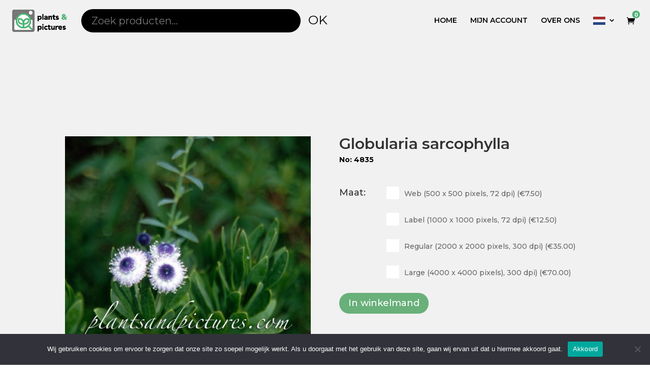

--- FILE ---
content_type: text/css
request_url: https://plantsandpictures.com/wp-content/themes/divi%20child/style.css?ver=4.27.4
body_size: 3665
content:
/*
 Theme Name:     Divi Child
 Theme URI:      https://www.elegantthemes.com/gallery/divi/
 Description:    Divi Child Theme
 Author:         Elegant Themes
 Author URI:     https://www.elegantthemes.com
 Template:       Divi
 Version:        1.0.1
*/
 
 
/* =Theme customization starts here
------------------------------------------------------- */

body:not(.home) #main-header {background: #f1f1f1 !important;}
#footer-bottom , #footer-widgets{display:none}
.MainWrapper {height: 100vh;}
.MainWrapper .innerRow {height: 50% !important;display: flex;position:relative}
#et-main-area{overflow: hidden;background-color: #f1f1f1;}
#woocommerce_product_search-2 h2.widgettitle {display: none;}
@media all and (min-width:1000px){
.container.et_menu_container {width: 100% !important;max-width: 100%}
.container.et_menu_container {position: relative;}
.page-id-676 .container.et_menu_container:before {content:"";position:absolute;top:0;bottom:0;right: 40%;left: 0;background-color:white;display:block}
.et-fixed-header .container.et_menu_container:before {content:none}
.container.et_menu_container .logo_container {padding-left: 20px;}
.container.et_menu_container #et-top-navigation {padding-right: 20px;padding-left:0px !important}
.page-id-676 #main-header , .page-id-813 #main-header {background-color:transparent}
.page-id-676 #main-header a , .page-id-813 #main-header a {color:#fff!important}
#main-header {background-color:#fff;color:#000}
#main-header a {color:#000 !important}
.woocommerce-account .woocommerce-MyAccount-navigation {width: 20%;}
.woocommerce-account .woocommerce-MyAccount-content {width: 78%;}
.et_pb_section{background-color:#f1f1f1}
}

@media all and (max-width:1000px){
.mainTitle{text-align: center;position: absolute;transform: translate(-50%,-50%);top: 50%;left: 50%;}
.et_mobile_menu li a {color: #666 !important;}
.et-cart-info {color: #69b07a !important;}
.search .et_pb_row_0.et_pb_row {padding-top: 110px !important;}
.HomeSearch.header {text-align: center;padding:10px 0}
#main-header {background-color: #ffff;}
.page-id-676 .HomeSearch.header , .page-id-813 .HomeSearch.header {display:none}
}

@media all and (max-width:1000px){
.searchRow div:first-child {padding: 10px;}
}

.Pro_Summary .product_meta {display:none}
.Pro_Summary #wl-wrapper {float:left;width:auto;clear:none;padding: 0;}
.Pro_Summary #wl-wrapper .wl-add-but, .Pro_Summary .cart .single_add_to_cart_button.button.alt {background-color: #69b07a!important;border: none!important;color: #fff!important;font-size: 18px!important;border-radius: 30px !important;padding: 10px 45px 10px 45px !important;}
.Pro_Summary #wl-wrapper .wl-add-but:hover, .Pro_Summary .cart .single_add_to_cart_button.button.alt:hover ,.Pro_Summary .tinvwl_add_to_wishlist_button:hover  {background-color: black!important;color: #ffff !important;}
.Pro_Summary .cart .single_add_to_cart_button.button.alt:hover{padding: 10px 45px 10px 45px !important;}
.Pro_Summary .single_add_to_cart_button:before{content: "";position: absolute;left: 15px;transform: translateY(-50%);top: 50%;background-image: url(/wp-content/uploads/2019/04/cart-white.png);height: 20px;width: 20px;background-repeat: no-repeat;background-size: 100%;}
.Pro_Summary .wl-add-but.button:before{content: "";position: absolute;left: 10px;transform: translateY(-50%);top: 50%;background-image: url(/wp-content/uploads/2019/04/heart-white.png);height: 25px;width: 25px;background-repeat: no-repeat;background-size: 100%;}
.Pro_Summary .required-product-addon.product-addon.product-addon-size{margin-bottom:80px;position:relative;}
.proMeta .product_meta {display:block}
.proMeta {padding-top: 40px;}
.proMeta .tagged_as a {background-color: #a8c4ae;padding: 15px;color: #fff;font-size:15px !important;}
span.tagged_as {font-size: 18px;color: #000;}
.HomeSearch button {background-color: transparent;border:none;font-size:25px}
/*.wcbd_product_details .woocommerce-LoopProduct-link {display:none}*/
.wcbd_product_details{padding:0}
.wcbd_product_details .quick-view-button.button {border:0;float: left;font-size: 0;background-color:transparent}
.wcbd_product_details .quick-view-button.button span {font-size: 15px;}
.wcbd_product_details .quick-view-button.button:hover{padding: 0;margin: 0;border: 0;background-color:transparent !important}
.wcbd_product_image {box-shadow: 0 0 15px 0px #00000096;}
.pp_content {width: auto !important;}
.et_menu_container .HomeSearch {display:inline-block;position: absolute;transform: translate(-50% , -50%);top: 50%;left: 40%;max-width: 1000px !important;width: 600px;}
.page-id-676 .et_menu_container .HomeSearch , .page-id-813 .et_menu_container .HomeSearch {display:none}
.HomeSearch.header .search-field {border-radius: 50px 50px 50px 50px;overflow: hidden;border-width: 0px;background: #000000!important;flex-grow: 1;margin-right: 5px;padding: .3em 1em;border: none;color: #666;width: 88%;font-size: 20px;line-height: 1.7em;}

@media all and (max-width:1200px){
.et_menu_container .HomeSearch{width: 400px;}
.HomeSearch.header .search-field{width:80%}
}

.page-id-676 #top-menu li a , .page-id-813 #top-menu li a {text-shadow: 2px 2px 5px #00000099;text-transform:uppercase;}
.wcbd_product_details .add_to_cart_button{font-size:0 !important;float:right;}
.wcbd_product_details .add_to_cart_button:before{content: "";background-image: url(/wp-content/uploads/2019/04/cart-black.png);height: 25px;width: 25px;background-repeat: no-repeat;background-size: 100%;right: 5px;}
.wcbd_product_details .tinvwl_add_to_wishlist_button {font-size: 0!important;float: left;}
.wcbd_product_details .tinvwl_add_to_wishlist_button:before {content: "" !important;background-image: url(/wp-content/uploads/2019/04/heart-black.png);height: 25px;width: 25px;background-repeat: no-repeat;background-size: 100%;margin-left:5px;}
.Pro_Summary .tinvwl_add_to_wishlist_button {background-color: #69b07a;color: #fff;font-size: 18px;padding: 10px 25px 10px 42px;position:relative;line-height: 1.7em!important;border-radius:30px;}
.Pro_Summary .tinvwl_add_to_wishlist_button:before {content: "";position: absolute;left: 15px;transform: translateY(-50%);top: 50%;background-image: url(/wp-content/uploads/2019/04/heart-white.png);height: 20px;width: 20px;background-repeat: no-repeat;background-size: 100%;}
.Pro_Summary .tinvwl-before-add-to-cart {float:left;margin-right:50px}
.price {display: none;}
.product-template-default.single-product .product-addon .addon-name {position: absolute;left: 0;font-size:18px;margin-top: 6px;}
.product-template-default.single-product .product-addon .addon-name abbr.required{display:none}
.product-template-default.single-product .product-addon .form-row  {margin-left: 90px !important;margin-top: 0 !important;}

/*CustomRadio*/
.product-template-default.single-product .product-addon .form-row-wide label {display: block;position: relative;padding-left: 35px;margin-bottom: 12px;cursor: pointer;-webkit-user-select: none;-moz-user-select: none;-ms-user-select: none;user-select: none;}
.product-template-default.single-product .product-addon .form-row-wide label input {position: absolute;opacity: 0;cursor: pointer;}
.checkmark {position: absolute;top: 0;left: 0;height: 25px;width: 25px;background-color: #fff;}
.product-template-default.single-product .product-addon .form-row-wide label:hover input ~ .checkmark {background-color: #ccc;}
.product-template-default.single-product .product-addon .form-row-wide label input:checked ~ .checkmark  {background-color: #69b07a;}
.checkmark:after {content: "";position: absolute;display: none;}
.product-template-default.single-product .product-addon .form-row-wide label input:checked ~ .checkmark:after {display: block;}

/*CustomRedio*/

/* td.actions , .cart_totals h2 , .cart_totals table.shop_table {display:none !important}
.shop_table_responsive .product-price , .shop_table_responsive .product-quantity , .shop_table_responsive .product-subtotal {display:none !important}*/

/*.shop_table .product-total , .shop_table tfoot , .wc_payment_methods {display:none !important}*/
.wc_payment_methods {display:none !important}

.select2-container .select2-selection--single {height: 50px;}
.select2-container--default .select2-selection--single .select2-selection__rendered{line-height: 50px !important;}
.select2-container--default .select2-selection--single .select2-selection__arrow{height:48px}
.woocommerce-billing-fields {margin-bottom: 20px;}

/*#main-content {background-color: #f1f1f1;margin-bottom: 60px;}*/
#main-content {background-color: #f1f1f1;margin-bottom: auto;padding-bottom: 53px;}
.page-id-676 #main-content{margin-bottom:0}
ul.woocommerce-error li {border: 2px solid red;padding: 10px;color: red;text-align: center;}
#main-header .et_mobile_menu {background-color: #fff !important;}
.et_pb_module.et_pb_woopro_notices div.woocommerce-message {background: #c7e4ce !important;line-height: 32px;color: #345a3d !important;}
.woocommerce-message a.button.wc-forward {padding:0 10px!important ; font-size:14px; text-transform:uppercase; line-height:34px !important;}
.woocommerce-message a.button.wc-forward:hover {padding:0 10px!important ;}
#main-content table.cart, #main-content .woocommerce-checkout-review-order-table {background:#fff;box-shadow:1px 1px 8px 0 rgba(0,0,0,0.08)}
#main-content table.cart th.product-remove {width: 60px;}
#main-content table.cart th.product-thumbnail {width: 100px;}
#main-content table.cart td.product-name a{font-size:18px;color:#222;margin: 0 0 8px !important;text-transform:uppercase;font-weight:bold;}
.woocommerce-cart table.cart img {width:100px;}

/*.woocommerce-page .cart-collaterals .cart_totals {margin:auto;float:none;max-width:300px;}*/
.woocommerce-checkout #payment {text-align:center;background:none !important;}
/*.woocommerce-page .woocommerce-privacy-policy-text {display:none;}*/

.woocommerce-page .cart-collaterals .cart_totals a, #place_order {text-transform:uppercase;padding:0 25px !important;line-height:50px !important;font-size:18px;display:inline-block;float:none !important;}
.tinv-wishlist .product-action {width: auto !important;}
.tinv-wishlist .product-action button , .tinv-wishlist tfoot button {color: #fff!important;font-size: 15px !important;max-width: 200px;}
.tinv-wishlist .product-action button:after , .tinv-wishlist tfoot button:after{content:none !important}
.tinv-wishlist .product-action button:hover , .tinv-wishlist tfoot button{padding: .3em 1em !important; }
.tinvwl-input-group .form-control {height: 35px;}
.tinvwl-table-manage-list {background: #fff;box-shadow: 1px 1px 8px 0 rgba(0,0,0,0.08);}
.tinvwl-table-manage-list .product-price ,.tinvwl-table-manage-list .product-stock{display:none !important} 
button[type=submit]:hover{cursor: pointer;}
.HomeSearch.header input {color: #fff !important;}
.woocommerce-privacy-policy-text p {text-align: left;margin-bottom: 15px;}
.form-row.validate-required {text-align: left;}
#main-footer {background-color: #222;position: fixed;z-index: 99;width: 100%;bottom: 0;}
.product-quantity {	display: none;}
.product-subtotal {	display: none;}
table.thankyou-detail-table {border: 1px solid rgba(0,0,0,.1);margin: 0 -1px 24px 0;text-align: left;width: 100%;border-collapse: separate;border-radius: 5px;}
table.thankyou-detail-table th {border: 1px solid rgba(0,0,0,.1);}
table.thankyou-detail-table td {border: 1px solid rgba(0,0,0,.1);}
.page-id-108 #content-area {background-color: #fff;padding: 20px;border-radius: 10px;box-shadow: 0 0 5px -3px black;}
.nav li ul {position: absolute;padding: 20px 0;right: 0;}
.nav li ul{padding: 0 0;}
#top-menu a{text-transform:uppercase}

.et_shop_image {overflow:hidden;}
.et_shop_image:before {content: "";display: block;padding-top: 100%;}
.et_shop_image img {position: absolute;top: 50%;left: 50%;width: auto !important;min-width: 100%;min-height: 100%;max-width: 360px;max-height: 360px;transform: translate(-50%, -50%);-webkit-transform: translate(-50%, -50%);border:0 !important;}

.woocommerce button.button, .woocommerce-page button.button, .woocommerce-page a.button.wc-forward {border-radius:30px !important; color:#fff !important; text-transform:none; }

html[lang="nl-NL"] .woocommerce-page #content-area .woocommerce-message button.wc-forward.cont-shop {font-size:0 !important;padding: 0 14px !important;display: block !important;width: 150px;text-align: center;height: 34px !important;}
html[lang="nl-NL"] .woocommerce-page .wc-forward.cont-shop:before {content:'Verder Winkelen';font-size:14px !important;left: 0;right: 0;text-align: center;}

html[lang="nl-NL"] .woocommerce-page .product-addon-totals dt {font-size:0 !important;}
html[lang="nl-NL"] .woocommerce-page .product-addon-totals dt:before {content:'SUBTOTAAL VAN KEUZE:';font-size:14px !important;left: 0;right: 0;text-align: center;}

#et-main-area {min-height: 100vh;}
.return-to-shop {display: none;}
.cart-empty {text-align: center;font-size: 30px;}

body #et-top-navigation .cart-customlocation {font-size: 10px;top: 21px;position: absolute;right: 20px;background-color: #4db375;border-radius: 100%;width: 15px;height: 15px;text-align: center;line-height: 17px;font-weight: bold;color:#fff !important}

body .et-fixed-header #et-top-navigation .cart-customlocation {top:10px}
#top-menu li li {background-color: #4db375ad;}
.tinvwl-to-right.look_in {display: none;}


.tinvwl-to-right.look_in {display: none;}
.button.tinv-next , .tinv-prev {color: #fff !important;border-radius:30px !important}

.tinv-next i , .tinv-prev i {display:none}
.tinv-next:after , .tinv-prev:after {content:none;}
.tinv-next:hover:after , .tinv-prev:hover:after , .tinv-next:hover , .tinv-prev:hover {content: none !important; padding: .3em 1em !important;}
.woocommerce-MyAccount-content , woocommerce-MyAccount-content {background: #fff;box-shadow: 1px 1px 8px 0 rgba(0,0,0,0.08);padding: 15px;}
.woocommerce-button.button.view {border-radius: 30px;font-size:16px}
.tax-total th {text-transform: uppercase;}
.tax-total th:after {    content: " ( 21% )";}
.woocommerce div.product .product_title {text-transform: none;}
.woocommerce a.remove:before {content: '\e019';font-family: ETmodules!important;speak: none;font-style: normal;font-weight: 400;-webkit-font-feature-settings: normal;font-feature-settings: normal;font-variant: normal;text-transform: none;line-height: 1;-webkit-font-smoothing: antialiased;-moz-osx-font-smoothing: grayscale;text-shadow: 0 0;}
.woocommerce a.remove:hover {color: red !important;background-color: transparent;}
.woocommerce-page .wc-proceed-to-checkout a:last-child {float: right !important;}
.woocommerce-MyAccount-navigation-link.woocommerce-MyAccount-navigation-link--downloads {display: none;}
.OnlyMobile{display:none !important;}
.et_pb_slider_container_inner {display: none !important;}



@media all and (max-width:980px){
    body #et-top-navigation .cart-customlocation{right: 30px;}
	.OnlyMobile{display:block !important;}
	#main-footer {display: none;}
	#fullsection, #fullslide .et_pb_slide {height: calc(50vh - 20px);}	
}
.divide-in-three {width:33.333333% !important;}
label[for="billing_middle_name"] {
    text-overflow: ellipsis;
    overflow: hidden;
    white-space: nowrap;
}

@media (max-width: 1370px) {
	.et_menu_container .HomeSearch {
		width: 45%;
		left:35%;
	}
	
}

@media (max-width: 1300px) {
	.HomeSearch.header .search-field{
		width: 75%;
	}
}

@media (max-width: 1100px) {
	.et_menu_container .HomeSearch {
    	width: 35%;
    	left: 32%;
	}
}

@media (max-width: 980px) {
	#topSec .et_pb_text_inner {
		font-size: 14vw;
		line-height: 1;
	}
}
@media (max-width: 351px) {
	.HomeSearch.header .search-field {
		width: 70%;
	}
}
@media (max-width: 999px) {
	.checkmark {
		background-color: #ccc;
	}
}
@media (max-width: 580px) {
	.cart_totals .checkout-button {
		width: 100%;
	}
}

.register_country #billing_country {padding: 15px;font-size: 14px;border-radius: 3px;}
ul.sub-menu {margin-top: -15px;}
.create-account {
    display: none;
}